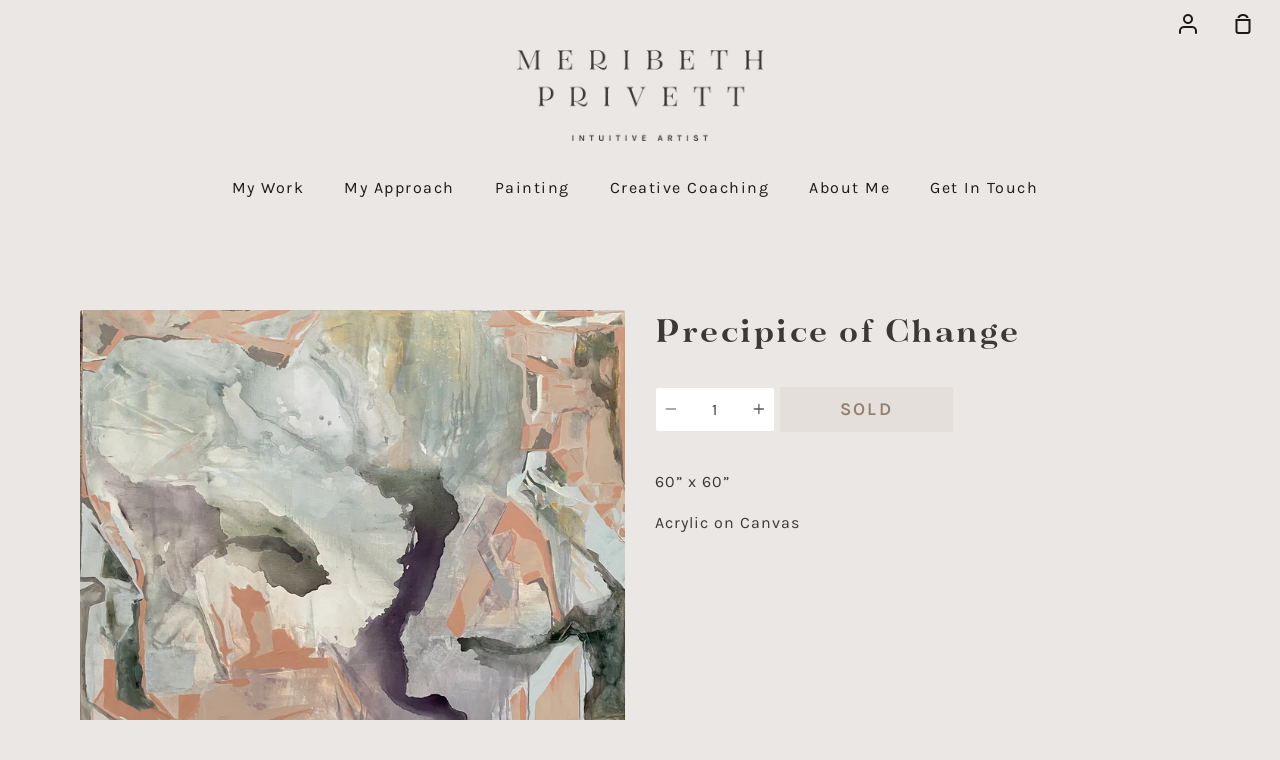

--- FILE ---
content_type: image/svg+xml
request_url: https://meribethprivett.com/cdn/shop/t/2/assets/logo-designgood.svg?v=162893145128331725401603735309
body_size: 260
content:
<svg xmlns="http://www.w3.org/2000/svg" viewBox="0 0 120 19.1"><defs><style>.a{fill:#3B3836;}</style></defs><title>DesignGood-Logo-120x19</title><path class="a" d="M81.2,15.3c-1.4,0-3.2.7-5,.7-4.8,0-9-3.3-9-8s4.2-8,9-8c1.9,0,3,.7,4.2.7s.8-.3,1.1-.7l.3,6.3h-.1C81.4,3.7,79.9.2,76.4.2S72.2,4.8,72.2,8s.5,7.9,4.2,7.9l1.4-.2V8.6h4.4V16C82,15.7,81.8,15.3,81.2,15.3Z"/><path class="a" d="M89.6,5.8c3.1,0,5.5,2.1,5.5,5.1a5.5,5.5,0,0,1-11,0C84.1,7.9,86.5,5.8,89.6,5.8Zm0,10.1c1.7,0,1.7-2,1.7-5s0-5-1.7-5-1.7,2-1.7,5S87.9,15.9,89.6,15.9Z"/><path class="a" d="M101.6,5.8a5.2,5.2,0,0,1,5.5,5.1,5.3,5.3,0,0,1-5.5,5.1,5.2,5.2,0,0,1-5.5-5.1C96.1,7.9,98.5,5.8,101.6,5.8Zm0,10.1c1.7,0,1.7-2,1.7-5s0-5-1.7-5-1.8,2-1.8,5S99.8,15.9,101.6,15.9Z"/><path class="a" d="M118.2,13.6c0,.9.4,2,1.7.9h.1a5.1,5.1,0,0,1-3.3,1.5c-1.2,0-1.9-.9-2-2.2a2.9,2.9,0,0,1-2.9,2.2c-2.7,0-3.9-2.6-3.9-4.9a5.1,5.1,0,0,1,5.2-5.3,1.5,1.5,0,0,1,1.6,1V1.5l-1.9.2h0l5.4-.7Zm-3.5-6.1A1.4,1.4,0,0,0,113.4,6c-1.8,0-1.8,3.1-1.8,4.9s.1,4.4,1.5,4.4,1.4-1.2,1.6-2Z"/><path class="a" d="M18.8,9.7c.1,1.9.7,4.7,3.2,4.7a3.9,3.9,0,0,0,3.3-2.5h.1a6,6,0,0,1-5.5,3.9A4.7,4.7,0,0,1,15,10.9a6.8,6.8,0,0,1,.2-1.5H10.7c-.8,0-1.3.2-1.3,1a1.3,1.3,0,0,0,.9,1.2,1.8,1.8,0,0,1-1.9,1.7,1.9,1.9,0,0,1-2-1.9C6.4,9.5,8.3,9,9.7,9l5.6.2C15.9,7,18,5.6,20.7,5.6S25.5,7.1,25,9.5A22,22,0,0,1,18.8,9.7Zm0-.2h2.8c.4-1.2.3-4-1-4S18.8,7.8,18.8,9.5Z"/><path class="a" d="M0,15.8c2,0,2-1.1,2-3.3V6.1C2,3.8,2,2.8,0,2.8H7.1c4.7,0,7.6,2.1,7.6,6.6s-2.3,6.6-6.8,6.6H0ZM10.6,9.3c0-4.4-.5-6.5-4.1-6.5H6V13.6c0,1.8,0,2.2,1.2,2.2S10.6,14.1,10.6,9.3Z"/><path class="a" d="M26.4,11.6h.1a4.5,4.5,0,0,0,4.6,3.9c1.2,0,2-.6,2-1.3s-6.7-1.9-6.7-5.6S29,5.4,31,5.4a8.6,8.6,0,0,1,2.4.4l1.2-.4.2,3.4h-.1a3.8,3.8,0,0,0-3.8-3.2c-1.1,0-1.8.5-1.8,1.3s6.6,1.6,6.6,5.3c0,2-2,3.4-4.6,3.4a11.5,11.5,0,0,1-3.1-.4l-1.4.4Z"/><path class="a" d="M36.4,15.5h0c1.5,0,1.6-.4,1.6-2.4V8.4c0-1.3-.2-1.8-1.9-1.4h0l5.4-1.5V13c0,2,.2,2.4,1.7,2.4H36.4Zm5.4-13a2,2,0,0,1-2,2.1,2.1,2.1,0,0,1-2.1-2.1,2,2,0,0,1,2.1-2A2,2,0,0,1,41.8,2.5Z"/><path class="a" d="M43.6,16.9c0-.9.7-1.3,1.5-1.3a1.3,1.3,0,0,1,1.4,1.2.9.9,0,0,0-.6,1c0,.7.5,1.1,2.3,1.1s4-.8,4-2.1-.8-1.4-2.3-1.4H47.7c-1.9,0-4.1-.3-4.1-2.2s1-1.9,2.6-2.8a2.3,2.3,0,0,1-1.9-2.1c0-2.2,3-3.1,4.8-3a2.5,2.5,0,0,1,2.3-3.5,1.7,1.7,0,0,1,1.8,1.6A1.6,1.6,0,0,1,51.6,5c.1-.6-.6-.9-1.2-.9s-1.3.3-1.2,1.2c2.1,0,4.1,1.2,4.1,2.6s-1.9,3-4.7,3a6.6,6.6,0,0,1-2.3-.4C44.8,11.6,46,12,48,12h2c1.9,0,4.3.4,4.3,2.9s-2.7,4.2-6.3,4.2C45.9,19.1,43.6,18.7,43.6,16.9ZM47.5,8c0,1.9.4,2.8,1.4,2.8s1.2-1.6,1.2-2.7-.4-2.7-1.4-2.7S47.5,6.2,47.5,8Z"/><path class="a" d="M61.5,15.5h0c1,0,1-.5,1-2.1V8.7c0-.8-.1-1.8-1.2-1.8a2.5,2.5,0,0,0-1.6.7v5.7c0,1.2,0,2.1,1,2.1H54.5c1.5,0,1.7-.4,1.7-2.4V8.4c0-1.3-.3-1.8-1.9-1.4h-.1l5.5-1.5V7.5c1.8-1.6,3-2.1,4.1-2.1S66,6.3,66,8.2V13c0,2,.2,2.4,1.7,2.4H61.5Z"/></svg>